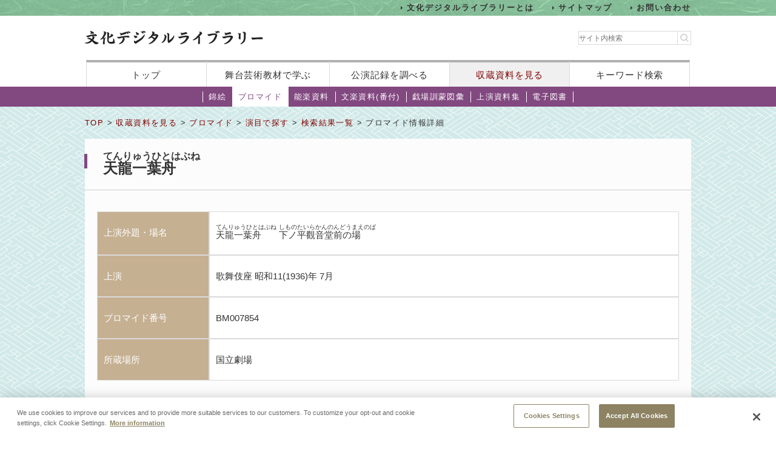

--- FILE ---
content_type: text/html;charset=UTF-8
request_url: https://www2.ntj.jac.go.jp/dglib/collections/view_detail_bromide?division=collections&class=bromide&type=prog&ikana=%E3%81%A6%E3%82%93%E3%82%8A%E3%82%85%E3%81%86%E3%81%B2%E3%81%A8%E3%81%AF%E3%81%B6%E3%81%AD&ititle=%E5%A4%A9%E9%BE%8D%E4%B8%80%E8%91%89%E8%88%9F&istart=0&iselect=%E3%81%A6&mid=676&seq=0&trace=result&trace=detail&did=1121762
body_size: 21042
content:


 
 




















<?xml version="1.0" encoding="UTF-8"?>
<!DOCTYPE html PUBLIC "-//W3C//DTD XHTML 1.0 Transitional//EN" "http://www.w3.org/TR/xhtml1/DTD/xhtml1-transitional.dtd">










<html lang="ja">
<head>
<!-- Google Tag Manager -->
	<script>
	(function(w, d, s, l, i) {
		w[l] = w[l] || [];
		w[l].push({
			'gtm.start' : new Date().getTime(),
			event : 'gtm.js'
		});
		var f = d.getElementsByTagName(s)[0], j = d.createElement(s), dl = l != 'dataLayer' ? '&l='
				+ l
				: '';
		j.async = true;
		j.src = 'https://www.googletagmanager.com/gtm.js?id=' + i + dl;
		f.parentNode.insertBefore(j, f);
	})(window, document, 'script', 'dataLayer', 'GTM-NP832VF');
	</script>
<!-- End Google Tag Manager -->

    
    
    
    












<meta http-equiv="Content-Type" content="text/html; charset=utf-8"/>
<meta http-equiv="Content-Script-Type" content="text/javascript"/>
<meta http-equiv="Content-Style-Type" content="text/css"/>
<meta http-equiv="X-UA-Compatible" content="IE=11" />

<title>ブロマイド情報詳細｜文化デジタルライブラリー</title>
<meta name="keywords" content="null"/>
<meta name="description" content="null"/>
<meta name="format-detection" content="telephone=no">

<script type="text/javascript" src="/dglib/js/common/jquery-3.6.4.min.js"></script>

<script type="text/javascript" src="/dglib/js/common/smoothscroll.js"></script>
<script type="text/javascript" src="/dglib/js/common/scrollnavigation.js"></script>
<link rel="stylesheet" type="text/css" media="all" href="/dglib/css/common/import_common.css"/>

<link rel="stylesheet" type="text/css" media="all" href="/dglib/css/collections/collections.css"/>
<link rel="stylesheet" type="text/css" media="all" href="/dglib/css/collections/collections_bromide.css"/>
    
    <script type="text/javascript" src="/dglib/js/common/img.js"></script>

<script type="text/javascript" src="/dglib/js/common/jquery.simplemodal.1.4.4.min.js"></script>

<script type="text/javascript" src="/dglib/js/common/modal.js"></script>
<script type="text/javascript">
function showHistory(obj) {
    showModalWindow(obj.href);
    return false;
}
</script>
<style type="text/css">
#simplemodal-overlay {
    background-color: #000;
    cursor: wait;
}
</style>
	

</head>
<body id="index">
	<!-- Google Tag Manager (noscript) -->
	<noscript>
		<iframe src="https://www.googletagmanager.com/ns.html?id=GTM-NP832VF"
			height="0" width="0" style="display: none; visibility: hidden"></iframe>
	</noscript>
	<!-- End Google Tag Manager (noscript) -->



<header id="headerBox">
        



<!-- <bean:parameter name="inside" id="inside" value="false"/> -->



<div class="h-top">
	<div class="inner">
	<ul>
		<li><a href="/dglib/modules/about/index.html">文化デジタルライブラリーとは</a></li>
 		<li><a href="/dglib/modules/sitemap/index.html">サイトマップ</a></li>
		<li><a href="/dglib/modules/contact/">お問い合わせ</a></li>
 	</ul>
 	</div>
</div>
	<div class="h-main">
      <div class="inner">
        <div class="logo-block">
          <div class="h-r">
            <h1 class="logo"><a href="/dglib/"><img src="/dglib/cmn_img/logo.png" width="294" height="23" alt="" srcset='/dglib/cmn_img/logo.png 1x,/dglib/cmn_img/logo@2x.png 2x'></a></h1>
          </div>
          <div class="search-area">
            <form role="search" method="get" id="searchform" action="https://www.google.co.jp/search" onsubmit="searchStrings()">
              <!-- // ----------dglib 2023 start---------- -->
              <input id="keywordForm" name="keywordForm" class="s" placeholder="サイト内検索" type="text"/>
              <!-- // ----------dglib 2023 end------------ -->
              <input type=text id="q" name="q" value="" style="display:none;"  />
              <input name="hl" value="ja" type="hidden"/>
              <input name="ie" value="UTF-8" type="hidden" />
              <input name="domains" value="www2.ntj.jac.go.jp" type="hidden"/>
              <input name="sitesearch" value="" style="display:none;" type="radio"/>
              <input name="sitesearch" value="www2.ntj.jac.go.jp" checked="checked" style="display:none;" type="radio" />
           	  <input type="submit" class="searchsubmit"  alt="検索" />
            </form>
          </div>
        </div>
        <nav>
          <ul>
            <li><a href="/dglib/">トップ</a></li>
            <li><a href="/dglib/modules/learn/">舞台芸術教材で学ぶ</a></li>
            <li class="nav_public"><a href="/dglib/plays/">公演記録を調べる</a></li>
            <li class="nav_collection"><a href="/dglib/collections/">収蔵資料を見る</a></li>
            <li class="nav_keySearch"><a href="/dglib/search/">キーワード検索</a></li>
          </ul>
        </nav>
	</div>
</div>
<script type="text/javascript">

function searchStrings(){
$('input#q').val($('input#keywordForm').val());
}

</script>

</header>


<div id="contentsBox">
    <div id="contents">
    
    



















<ul id="categoryMenu">





<li id="cate_nishikie">

<a href=" /dglib/collections/submenu?division=collections&class=nishikie "> 錦絵</a></li>





<li class="current">

<a href="/dglib/collections/submenu?division=collections&class=bromide "> ブロマイド</a></li>





<li id="cate_nougaku">

<a href="/dglib/collections/submenu?division=collections&class=nougaku_doc">能楽資料</a></li>





<li id="cate_bunraku">

<a href="/dglib/collections/submenu?division=collections&class=bunraku_doc">文楽資料(番付)</a></li>

<li id="cate_gekijo"><a href="/dglib/contents/learn/ebook01/">戯場訓蒙図彙</a></li>

<li id="cate_jyoen"><a href="/dglib/modules/shiryoshu/">上演資料集</a></li>
<li id="cate_ebook"><a href="/dglib/modules/ebook/">電子図書</a></li>



</ul>


    
    <div class="breadcrumbBox">
        















 
 





















<div id="breadcrumb">
<p><a href="/dglib/">TOP</a> &gt; <a href=" /dglib/collections/?division=collections">収蔵資料を見る</a> &gt; <a href="/dglib/collections/submenu?division=collections&class=bromide">ブロマイド</a> &gt; <a href="/dglib/collections/search?ikana=%E3%81%A6%E3%82%93%E3%82%8A%E3%82%85%E3%81%86%E3%81%B2%E3%81%A8%E3%81%AF%E3%81%B6%E3%81%AD&ititle=%E5%A4%A9%E9%BE%8D%E4%B8%80%E8%91%89%E8%88%9F&istart=0&iselect=%E3%81%A6&mid=676&seq=0&did=1121762&division=collections&class=bromide&type=prog">演目で探す</a> &gt; <a href="/dglib/collections/search_result?ikana=%E3%81%A6%E3%82%93%E3%82%8A%E3%82%85%E3%81%86%E3%81%B2%E3%81%A8%E3%81%AF%E3%81%B6%E3%81%AD&ititle=%E5%A4%A9%E9%BE%8D%E4%B8%80%E8%91%89%E8%88%9F&istart=0&iselect=%E3%81%A6&mid=676&seq=0&did=1121762&division=collections&class=bromide&type=prog&trace=result">検索結果一覧</a> &gt; ブロマイド情報詳細</p>
</div>

    </div>

    
    <div class="sectionBox">
        <div class="section">

<h1>

 
 
 
 


<ruby><rb>天龍一葉舟</rb><rp>（</rp><rt>てんりゅうひとはぶね</rt><rp>）</rp></ruby></h1>




<table class="tbl_list02">
<colgroup>
    <col width="185"/>
    <col/>
</colgroup>
<tbody>
    
        <tr>
            <th>上演外題・場名</th>
            <td><p>
                

 
 
 
 


<ruby><rb>天龍一葉舟</rb><rp>（</rp><rt>てんりゅうひとはぶね</rt><rp>）</rp></ruby>
                

 
 
 
 


<ruby><rb>下ノ平觀音堂前の場</rb><rp>（</rp><rt>しものたいらかんのんどうまえのば</rt><rp>）</rp></ruby>
            </p></td>
        </tr>
    
    
        <tr>
            <th>上演</th>
            <td><p>
                歌舞伎座 昭和11(1936)年 7月 
               
            </p></td>
        </tr>
    
    
        <tr>
            <th>ブロマイド番号</th>
            <td><p>BM007854</p></td>
        </tr>
    
<!--     2018/01/09 -->
    
    	<tr>
    		<th>所蔵場所</th>
    		<td><p>国立劇場</p></td>
    	</tr>
    
</tbody>
</table>



<div class="view_detail_bromide-block">
<div id="box_pageChange">
	
   <p id="btn_left" class="btn"><a href="/dglib/collections/view_detail_bromide?division=collections&class=bromide&type=prog&ikana=%E3%81%A6%E3%82%93%E3%82%8A%E3%82%85%E3%81%86%E3%81%B2%E3%81%A8%E3%81%AF%E3%81%B6%E3%81%AD&ititle=%E5%A4%A9%E9%BE%8D%E4%B8%80%E8%91%89%E8%88%9F&istart=0&iselect=%E3%81%A6&mid=676&seq=0&trace=result&trace=detail&did=1121761" title="前の写真を見る">前の写真を見る</a></p>
   
   
   <p id="btn_right" class="btn"><a href="/dglib/collections/view_detail_bromide?division=collections&class=bromide&type=prog&ikana=%E3%81%A6%E3%82%93%E3%82%8A%E3%82%85%E3%81%86%E3%81%B2%E3%81%A8%E3%81%AF%E3%81%B6%E3%81%AD&ititle=%E5%A4%A9%E9%BE%8D%E4%B8%80%E8%91%89%E8%88%9F&istart=0&iselect=%E3%81%A6&mid=676&seq=0&trace=result&trace=detail&did=1121763" title=" 次の写真を見る">次の写真を見る</a></p>
    
</div>
<div class="imgArea ">

<p class="img">






















<img src="/dglib/auth/dl-media?data_no=378173" alt="天龍一葉舟 下ノ平觀音堂前の場" border="0" style="visibility:hidden;"
       onload="imgOnload(this);" onerror="imgLoadError(this);"
       width="null"
       height="null"/></p>
<p class="failname">BM007854</p>
</div>


</div>


<table class="tbl_list02">
<colgroup>
    <col width="65"/>
    <col/>
</colgroup>
<tbody>
    
        <tr>
            <th>配役</th>
            <td>
                <table class="tbl_cast">
                    <tbody>
                        <tr>
                            <td>
                                <p>
                                    （松尾の身内）２名  
                                    
                                    ／
                                    
                                    




















                                    
                                    
                                    <a href=" /dglib/plays/view_person_rireki?division=collections&class=bromide&type=prog&ikana=%E3%81%A6%E3%82%93%E3%82%8A%E3%82%85%E3%81%86%E3%81%B2%E3%81%A8%E3%81%AF%E3%81%B6%E3%81%AD&ititle=%E5%A4%A9%E9%BE%8D%E4%B8%80%E8%91%89%E8%88%9F&istart=0&iselect=%E3%81%A6&mid=676&seq=0&trace=result&trace=detail&did=1121762&rid=5000506&pid=1" class="ttl_ruby" onclick="return showHistory(this);">
                                    

 
 
 
 


<ruby><rb> 未詳</rb><rp>（</rp><rt>みしょう</rt><rp>）</rp></ruby></a>
                                    
                                </p><p>
                                    
                                </p>
                            </td>
                            <td>
                                <p>
                                    太市の伜 喜市  
                                    
                                    ／
                                    
                                    



















<span class="ordinal"><span class="pre_par">[</span><span class="number">初代</span><span class="post_par">]</span></span>
                                    
                                    
                                    <a href=" /dglib/plays/view_person_rireki?division=collections&class=bromide&type=prog&ikana=%E3%81%A6%E3%82%93%E3%82%8A%E3%82%85%E3%81%86%E3%81%B2%E3%81%A8%E3%81%AF%E3%81%B6%E3%81%AD&ititle=%E5%A4%A9%E9%BE%8D%E4%B8%80%E8%91%89%E8%88%9F&istart=0&iselect=%E3%81%A6&mid=676&seq=0&trace=result&trace=detail&did=1121762&rid=1000076&pid=1" class="ttl_ruby" onclick="return showHistory(this);">
                                    

 
 
 
 


<ruby><rb>市川 たか志</rb><rp>（</rp><rt>いちかわ たかし</rt><rp>）</rp></ruby></a>
                                    
                                </p><p>
                                    
                                </p>
                            </td>
                        </tr>
                        <tr>
                            <td>
                                <p>
                                    龍神の太市  
                                    
                                    ／
                                    
                                    



















<span class="ordinal"><span class="pre_par">[</span><span class="number">15代目</span><span class="post_par">]</span></span>
                                    
                                    
                                    <a href=" /dglib/plays/view_person_rireki?division=collections&class=bromide&type=prog&ikana=%E3%81%A6%E3%82%93%E3%82%8A%E3%82%85%E3%81%86%E3%81%B2%E3%81%A8%E3%81%AF%E3%81%B6%E3%81%AD&ititle=%E5%A4%A9%E9%BE%8D%E4%B8%80%E8%91%89%E8%88%9F&istart=0&iselect=%E3%81%A6&mid=676&seq=0&trace=result&trace=detail&did=1121762&rid=4000223&pid=4" class="ttl_ruby" onclick="return showHistory(this);">
                                    

 
 
 
 


<ruby><rb>市村 羽左衛門</rb><rp>（</rp><rt>いちむら うざえもん</rt><rp>）</rp></ruby></a>
                                    
                                </p><p>
                                    
                                </p>
                            </td>
                            <td>
                                <p>
                                    （松尾の身内）  
                                    
                                    ／
                                    
                                    




















                                    
                                    
                                    <a href=" /dglib/plays/view_person_rireki?division=collections&class=bromide&type=prog&ikana=%E3%81%A6%E3%82%93%E3%82%8A%E3%82%85%E3%81%86%E3%81%B2%E3%81%A8%E3%81%AF%E3%81%B6%E3%81%AD&ititle=%E5%A4%A9%E9%BE%8D%E4%B8%80%E8%91%89%E8%88%9F&istart=0&iselect=%E3%81%A6&mid=676&seq=0&trace=result&trace=detail&did=1121762&rid=5000506&pid=1" class="ttl_ruby" onclick="return showHistory(this);">
                                    

 
 
 
 


<ruby><rb> 未詳</rb><rp>（</rp><rt>みしょう</rt><rp>）</rp></ruby></a>
                                    
                                </p><p>
                                    
                                </p>
                            </td>
                        </tr>
                        <tr>
                            <td>
                                <p>
                                    太市の女房 お玉  
                                    
                                    ／
                                    
                                    



















<span class="ordinal"><span class="pre_par">[</span><span class="number">12代目</span><span class="post_par">]</span></span>
                                    
                                    
                                    <a href=" /dglib/plays/view_person_rireki?division=collections&class=bromide&type=prog&ikana=%E3%81%A6%E3%82%93%E3%82%8A%E3%82%85%E3%81%86%E3%81%B2%E3%81%A8%E3%81%AF%E3%81%B6%E3%81%AD&ititle=%E5%A4%A9%E9%BE%8D%E4%B8%80%E8%91%89%E8%88%9F&istart=0&iselect=%E3%81%A6&mid=676&seq=0&trace=result&trace=detail&did=1121762&rid=1004017&pid=4" class="ttl_ruby" onclick="return showHistory(this);">
                                    

 
 
 
 


<ruby><rb>片岡 仁左衛門</rb><rp>（</rp><rt>かたおか にざえもん</rt><rp>）</rp></ruby></a>
                                    
                                </p><p>
                                    
                                </p>
                            </td>
                            <td>
                                <p>
                                    （松尾の身内）４名  
                                    
                                    ／
                                    
                                    




















                                    
                                    
                                    <a href=" /dglib/plays/view_person_rireki?division=collections&class=bromide&type=prog&ikana=%E3%81%A6%E3%82%93%E3%82%8A%E3%82%85%E3%81%86%E3%81%B2%E3%81%A8%E3%81%AF%E3%81%B6%E3%81%AD&ititle=%E5%A4%A9%E9%BE%8D%E4%B8%80%E8%91%89%E8%88%9F&istart=0&iselect=%E3%81%A6&mid=676&seq=0&trace=result&trace=detail&did=1121762&rid=5000506&pid=1" class="ttl_ruby" onclick="return showHistory(this);">
                                    

 
 
 
 


<ruby><rb> 未詳</rb><rp>（</rp><rt>みしょう</rt><rp>）</rp></ruby></a>
                                    
                                </p><p>
                                    
                                </p>
                            </td>
                        </tr>
                        <tr>
                            <td>
                                <p>
                                    松尾の仙藏  
                                    
                                    ／
                                    
                                    



















<span class="ordinal"><span class="pre_par">[</span><span class="number">7代目</span><span class="post_par">]</span></span>
                                    
                                    
                                    <a href=" /dglib/plays/view_person_rireki?division=collections&class=bromide&type=prog&ikana=%E3%81%A6%E3%82%93%E3%82%8A%E3%82%85%E3%81%86%E3%81%B2%E3%81%A8%E3%81%AF%E3%81%B6%E3%81%AD&ititle=%E5%A4%A9%E9%BE%8D%E4%B8%80%E8%91%89%E8%88%9F&istart=0&iselect=%E3%81%A6&mid=676&seq=0&trace=result&trace=detail&did=1121762&rid=1004024&pid=4" class="ttl_ruby" onclick="return showHistory(this);">
                                    

 
 
 
 


<ruby><rb>松本 幸四郎</rb><rp>（</rp><rt>まつもと こうしろう</rt><rp>）</rp></ruby></a>
                                    
                                </p><p>
                                    
                                </p>
                            </td>
                            <td>
                                <p>
                                    （松尾の身内）３名  
                                    
                                    ／
                                    
                                    




















                                    
                                    
                                    <a href=" /dglib/plays/view_person_rireki?division=collections&class=bromide&type=prog&ikana=%E3%81%A6%E3%82%93%E3%82%8A%E3%82%85%E3%81%86%E3%81%B2%E3%81%A8%E3%81%AF%E3%81%B6%E3%81%AD&ititle=%E5%A4%A9%E9%BE%8D%E4%B8%80%E8%91%89%E8%88%9F&istart=0&iselect=%E3%81%A6&mid=676&seq=0&trace=result&trace=detail&did=1121762&rid=5000506&pid=1" class="ttl_ruby" onclick="return showHistory(this);">
                                    

 
 
 
 


<ruby><rb> 未詳</rb><rp>（</rp><rt>みしょう</rt><rp>）</rp></ruby></a>
                                    
                                </p><p>
                                    
                                </p>
                            </td>
                        </tr>
                    </tbody>
                </table>
            </td>
        </tr>
    
    
        <tr>
            <th>備考</th>
            <td><p>伊藤松雄作</p></td>
        </tr>
    
</tbody>
</table>


</div>
    </div>

    
    
<p class="pageTop"><a href="#headerBox">ページの先頭に戻る</a></p>
    </div>
</div>


<div id="footerBox">
    

<script type="text/javascript">
$("#loading").bind("ajaxSend", function(){
  $(this).show();
}).bind("ajaxComplete", function(){
  $(this).hide();
});
</script>

<footer id="footer" class="next">
	<div class="inside">
		<div class="inner">
			<div class="footer-top">
				<div class="logo-block">

<p class="txt">このホームページの著作権は、すべて独立行政法人日本芸術文化振興会にあります。<br/>
許可なく複製・改変することを固く禁じます。また、無断転載・複写等を禁止します。</p>


				
				<p class="copyright">Copyright(C) 2023 Japan Arts Council, All rights reserved.</p>
				</div>
		
				<div class="bnr-block">
				<ul>
					<li>
					
						<a href="https://www.ntj.jac.go.jp/" target="_blank">
						<img src="/dglib/cmn_img/footer_bnr_01.png" width="259" height="64" alt="" srcset="/dglib/cmn_img/footer_bnr_01.png 1x ,/dglib/cmn_img/footer_bnr_01@2x.png 2x"/>
						</a>
					
					</li>
				</ul>
				</div>
				
			</div>
		</div>
	</div>
</footer>
<script src="/dglib/js/picturefill.min.js"></script>
</div>
</body>
</html>
